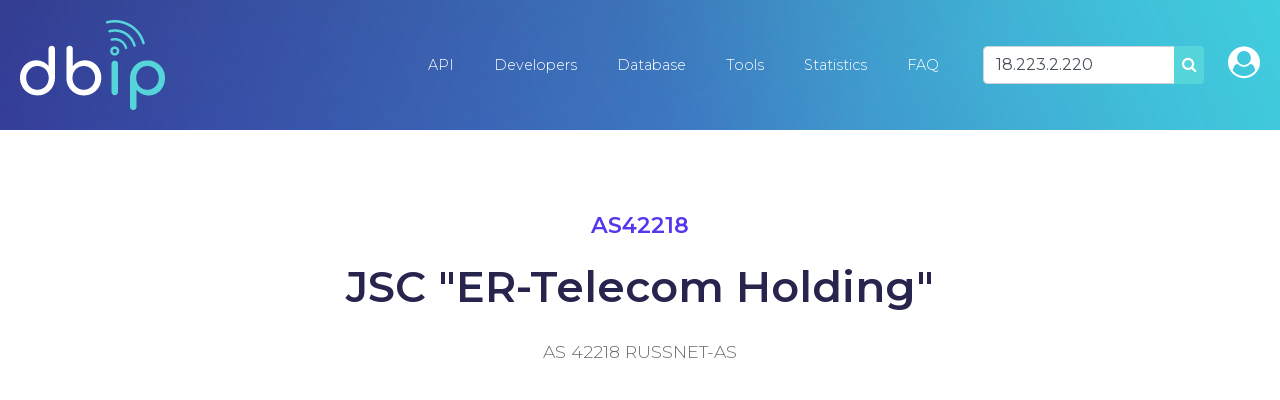

--- FILE ---
content_type: text/html; charset=UTF-8
request_url: https://db-ip.com/as42218
body_size: 8405
content:
<!DOCTYPE html>
<!--[if lt IE 7]>      <html class="no-js lt-ie9 lt-ie8 lt-ie7"> <![endif]-->
<!--[if IE 7]>         <html class="no-js lt-ie9 lt-ie8"> <![endif]-->
<!--[if IE 8]>         <html class="no-js lt-ie9"> <![endif]-->
<!--[if gt IE 8]><!--> <html class="no-js" lang="en"> <!--<![endif]-->
    <head>
        <meta charset="utf-8">
		<title>AS42218 JSC "ER-Telecom Holding" - db-ip.com</title>
		<meta name="description" content="AS42218 JSC "ER-Telecom Holding" - db-ip.com" />
		<meta name="viewport" content="width=device-width, user-scalable=no, initial-scale=1, shrink-to-fit=no">
		<link href="https://fonts.googleapis.com/css?family=Montserrat:300,400,500,600,700&display=swap" rel="stylesheet">
		<link rel="canonical" href="https://db-ip.com/as42218-jsc-er-telecom-holding" />
		<script src="/cdn-cgi/scripts/7d0fa10a/cloudflare-static/rocket-loader.min.js" data-cf-settings="eecd87169cf8a37d3809abc8-|49"></script><link rel="preload" href="https://unpkg.com/leaflet@1.3.3/dist/leaflet.css" integrity="sha512-Rksm5RenBEKSKFjgI3a41vrjkw4EVPlJ3+OiI65vTjIdo9brlAacEuKOiQ5OFh7cOI1bkDwLqdLw3Zg0cRJAAQ==" crossorigin="" as="style" onload="this.onload=null;this.rel='stylesheet'" />
		<noscript><link rel="stylesheet" href="https://unpkg.com/leaflet@1.3.3/dist/leaflet.css" integrity="sha512-Rksm5RenBEKSKFjgI3a41vrjkw4EVPlJ3+OiI65vTjIdo9brlAacEuKOiQ5OFh7cOI1bkDwLqdLw3Zg0cRJAAQ==" crossorigin="" /></noscript>
			<script src="/cdn-cgi/scripts/7d0fa10a/cloudflare-static/rocket-loader.min.js" data-cf-settings="eecd87169cf8a37d3809abc8-|49"></script><link rel="preload" href="https://unpkg.com/leaflet.markercluster@1.3.0/dist/MarkerCluster.css" as="style" onload="this.onload=null;this.rel='stylesheet'" />
		<noscript><link rel="stylesheet" href="https://unpkg.com/leaflet.markercluster@1.3.0/dist/MarkerCluster.css" /></noscript>
		<script src="/cdn-cgi/scripts/7d0fa10a/cloudflare-static/rocket-loader.min.js" data-cf-settings="eecd87169cf8a37d3809abc8-|49"></script><link rel="preload" href="https://unpkg.com/leaflet.markercluster@1.3.0/dist/MarkerCluster.Default.css" as="style" onload="this.onload=null;this.rel='stylesheet'" />
		<noscript><link rel="stylesheet" href="https://unpkg.com/leaflet.markercluster@1.3.0/dist/MarkerCluster.Default.css" /></noscript>
			<link rel="stylesheet" href="/css/dbip.css" />
		<link rel="search" href="https://db-ip.com/search.xml" type="application/opensearchdescription+xml" title="DB-IP" />
		<link rel="apple-touch-icon" sizes="180x180" href="/apple-touch-icon.png" />
		<link rel="icon" type="image/png" sizes="32x32" href="/favicon-32x32.png" />
		<link rel="icon" type="image/png" sizes="16x16" href="/favicon-16x16.png" />
		<link rel="manifest" href="/manifest.json" />
		<link rel="mask-icon" href="/safari-pinned-tab.svg" color="#007bff" />
		<meta name="theme-color" content="#007bff" />
		<script async src="https://www.googletagmanager.com/gtag/js?id=G-4TPGRVC5H7" type="eecd87169cf8a37d3809abc8-text/javascript"></script>
		<script type="eecd87169cf8a37d3809abc8-text/javascript">
		window.dataLayer = window.dataLayer || [];
		function gtag(){dataLayer.push(arguments);}
		gtag('js', new Date());
		gtag('config', 'G-4TPGRVC5H7');
		</script>
		<!-- to be removed 2023-07 -->
		<script type="eecd87169cf8a37d3809abc8-text/javascript">
		  var _gaq = _gaq || [];
		  _gaq.push(['_setAccount', 'UA-32777297-1']);
		  _gaq.push(['_setDomainName', 'db-ip.com']);
		  _gaq.push(['_trackPageview']);
		  (function() {
			var ga = document.createElement('script'); ga.type = 'text/javascript'; ga.async = true;
			ga.src = ('https:' == document.location.protocol ? 'https://ssl' : 'http://www') + '.google-analytics.com/ga.js';
			var s = document.getElementsByTagName('script')[0]; s.parentNode.insertBefore(ga, s);
		  })();
		</script>
	</head>
	<body class='no-margin'>
	<div id="pagetop"></div>
		<!--[if lt IE 7]>
            <p class="chromeframe">You are using an <strong>outdated</strong> browser. Please <a href="http://browsehappy.com/">upgrade your browser</a> or <a href="http://www.google.com/chromeframe/?redirect=true">activate Google Chrome Frame</a> to improve your experience.</p>
        <![endif]-->

    <div class="container-fluid">
        <div id="particles-js" class="navbarcontainer">
            <nav class="navbar navbar-expand-lg navbar-dark">
                <a class="navbar-brand" href="/"><img src="/logo/ip-geolocation.png" width="48" height="32" alt="IP Geolocation API and database" /></a>
                <button class="navbar-toggler" type="button" data-toggle="collapse" data-target="#navbarSupportedContent" aria-controls="navbarSupportedContent" aria-expanded="false" aria-label="Toggle navigation">
                    <span class="navbar-toggler-icon"></span>
                </button>
                <div class="collapse navbar-collapse" id="navbarSupportedContent">
                    <ul class="navbar-nav">
<li class='nav-item'><a class='nav-link' href='/api/'>API</a></li><li class='nav-item'><a class='nav-link' href='/api/doc.php'>Developers</a></li><li class='nav-item'><a class='nav-link' href='/db/'>Database</a></li><li class='nav-item'><a class='nav-link' href='/tools/'>Tools</a></li><li class='nav-item'><a class='nav-link' href='/about/'>Statistics</a></li><li class='nav-item'><a class='nav-link' href='/faq.php'>FAQ</a></li>		</ul>

		<form method="POST" class="form-inline ml-4 mr-2" role="search">
			<div class="input-group">
				<input id="search_input" type="text" name="address" class="form-control m-0" value="18.223.2.220" placeholder="Lookup IP address" data-placement="bottom" title="Lookup IP address" data-content="Explore our API information by entering any IPv4 or IPv6 address in the search bar above." data-trigger="hover" />
				<div class="input-group-append">
					<button type="submit" class="btn lightblue">
					<i class="fa fa-search" aria-hidden="true"></i>
					<span class="sr-only">Search</span>
					</button>
				</div>
			</div>
		</form>
		<span class="navbar-text ml-3 d-none d-lg-inline-block"><a href="/account/" class="h2" title="Customer sign-in"><i class="fa fa-user-circle"></i></a></span>

	  </div>
	  </nav>
	</div>

<section class="space-lg">
	<div class="container">
		<div class="title head">
			<div class="sub purple">AS42218</div>
			<h1 class="main">JSC "ER-Telecom Holding"</h1>
			<p>AS 42218 RUSSNET-AS</p>
		</div>
	</div>
</section>
<section class="space-xl grey-bg">
<div class="container">
<script async src="//pagead2.googlesyndication.com/pagead/js/adsbygoogle.js" type="eecd87169cf8a37d3809abc8-text/javascript"></script>
<script type="eecd87169cf8a37d3809abc8-text/javascript">
(adsbygoogle = window.adsbygoogle || []).push({
	google_ad_client: "pub-9895291552337649",
	enable_page_level_ads: true
});
</script>
<!-- dbip srp responsive -->
<ins class="adsbygoogle"
     style="display:block"
     data-ad-client="ca-pub-9895291552337649"
     data-ad-slot="1007459293"
     data-ad-format="auto"></ins>
<script type="eecd87169cf8a37d3809abc8-text/javascript">
(adsbygoogle = window.adsbygoogle || []).push({});
</script>
</div>
<div class="container">
	<p class="lead">
		Autonomous Systems are networks typically governed by large ISPs that participate in global Internet routing. Each network is assigned a unique identification number known as the AS number or ASN by the Internet Assigned Numbers Authority.
	</p>
	<div class="row">
		<div class="col">
			<div class="menu shadow">
				<h5 class="mb-4">0 IP addresses</h5>
				<div class="card-body p-0">
					<div id="as-map"></div>
				</div>
			</div>
		</div>
	</div>
	<div class="row">
		<div class="col-lg-6 col-md-6">
			<div class="menu shadow">
				<table class="table light">
					<tr><th>ASN</th><td>42218</td></tr>
					<tr><th>Name</th><td>RUSSNET-AS</td></tr>
					<tr><th>Organization</th><td>JSC "ER-Telecom Holding"</td></tr>
					<tr><th>Registry</th><td>RIPE NCC</td></tr>
				</table>
			</div>
		</div>
		<div class="col-lg-6 col-md-6">
			<div class="menu shadow">
				<table class="table light">
					<tr><th>IPv4 addresses</th><td>0</td></tr>
					<tr><th>IPv6 /64 networks</th><td>0</td></tr>
					<tr><th>Prefixes</th><td>0</td></tr>
				</table>
			</div>
		</div>
	</div>
	<div class="row">
		<div class="col">
			<div class="menu shadow mt-5">
				<h5 class="mb-4">Other ASN allocated to JSC "ER-Telecom Holding"</h5>
				<div class="table-responsive">
					<table class='table light'>
						<thead>
							<th>ASN</th>
							<th>Name</th>
							<th class="text-right">IP addresses</th>
						</thead>
						<tbody>
							<tr>
								<td><a href="/as41733">41733</a></td>
								<td><a href="/as41733">ZTELECOM-AS</a></td>
								<td class="text-right">
									406,016								</td>
							</tr>
							<tr>
								<td><a href="/as51604">51604</a></td>
								<td><a href="/as51604">EKAT-AS</a></td>
								<td class="text-right">
									265,472								</td>
							</tr>
							<tr>
								<td><a href="/as12768">12768</a></td>
								<td><a href="/as12768">ER-TELECOM-AS</a></td>
								<td class="text-right">
									247,808								</td>
							</tr>
							<tr>
								<td><a href="/as56981">56981</a></td>
								<td><a href="/as56981">TOMSK-AS</a></td>
								<td class="text-right">
									245,504								</td>
							</tr>
							<tr>
								<td><a href="/as42682">42682</a></td>
								<td><a href="/as42682">ERTH-NNOV-AS</a></td>
								<td class="text-right">
									222,464								</td>
							</tr>
							<tr>
								<td><a href="/as51570">51570</a></td>
								<td><a href="/as51570">SPB-AS</a></td>
								<td class="text-right">
									201,984								</td>
							</tr>
							<tr>
								<td><a href="/as31363">31363</a></td>
								<td><a href="/as31363">MOSCOW-AS</a></td>
								<td class="text-right">
									190,208								</td>
							</tr>
							<tr>
								<td><a href="/as34533">34533</a></td>
								<td><a href="/as34533">ESAMARA-AS</a></td>
								<td class="text-right">
									181,760								</td>
							</tr>
							<tr>
								<td><a href="/as20807">20807</a></td>
								<td><a href="/as20807">Credolink-ASN</a></td>
								<td class="text-right">
									152,320								</td>
							</tr>
							<tr>
								<td><a href="/as57044">57044</a></td>
								<td><a href="/as57044">BRYANSK-AS</a></td>
								<td class="text-right">
									138,240								</td>
							</tr>
							<tr>
								<td><a href="/as51645">51645</a></td>
								<td><a href="/as51645">IRKUTSK-AS</a></td>
								<td class="text-right">
									131,584								</td>
							</tr>
							<tr>
								<td><a href="/as12772">12772</a></td>
								<td><a href="/as12772">ENFORTA-AS</a></td>
								<td class="text-right">
									127,232								</td>
							</tr>
							<tr>
								<td><a href="/as39435">39435</a></td>
								<td><a href="/as39435">EVOLGOGRAD-AS</a></td>
								<td class="text-right">
									122,368								</td>
							</tr>
							<tr>
								<td><a href="/as57378">57378</a></td>
								<td><a href="/as57378">ROSTOV-AS</a></td>
								<td class="text-right">
									119,040								</td>
							</tr>
							<tr>
								<td><a href="/as41668">41668</a></td>
								<td><a href="/as41668">ERTH-KAZAN-AS</a></td>
								<td class="text-right">
									114,944								</td>
							</tr>
							<tr>
								<td><a href="/as41843">41843</a></td>
								<td><a href="/as41843">ERTH-OMSK-AS</a></td>
								<td class="text-right">
									113,920								</td>
							</tr>
							<tr>
								<td><a href="/as56420">56420</a></td>
								<td><a href="/as56420">RYAZAN-AS</a></td>
								<td class="text-right">
									112,128								</td>
							</tr>
							<tr>
								<td><a href="/as50543">50543</a></td>
								<td><a href="/as50543">SARATOV-AS</a></td>
								<td class="text-right">
									105,984								</td>
							</tr>
							<tr>
								<td><a href="/as42116">42116</a></td>
								<td><a href="/as42116">ERTH-NCHLN-AS</a></td>
								<td class="text-right">
									105,728								</td>
							</tr>
							<tr>
								<td><a href="/as50512">50512</a></td>
								<td><a href="/as50512">BARNAUL-AS</a></td>
								<td class="text-right">
									100,352								</td>
							</tr>
							<tr>
								<td><a href="/as50498">50498</a></td>
								<td><a href="/as50498">LIPETSK-AS</a></td>
								<td class="text-right">
									99,328								</td>
							</tr>
							<tr>
								<td><a href="/as41682">41682</a></td>
								<td><a href="/as41682">ERTH-TMN-AS</a></td>
								<td class="text-right">
									96,256								</td>
							</tr>
							<tr>
								<td><a href="/as34590">34590</a></td>
								<td><a href="/as34590">IZHEVSK-AS</a></td>
								<td class="text-right">
									90,624								</td>
							</tr>
							<tr>
								<td><a href="/as41754">41754</a></td>
								<td><a href="/as41754">ERTH-PENZA-AS</a></td>
								<td class="text-right">
									83,968								</td>
							</tr>
							<tr>
								<td><a href="/as51819">51819</a></td>
								<td><a href="/as51819">YAR-AS</a></td>
								<td class="text-right">
									82,944								</td>
							</tr>
							<tr>
								<td><a href="/as50544">50544</a></td>
								<td><a href="/as50544">KRSK-AS</a></td>
								<td class="text-right">
									80,640								</td>
							</tr>
							<tr>
								<td><a href="/as52207">52207</a></td>
								<td><a href="/as52207">TULA-AS</a></td>
								<td class="text-right">
									80,128								</td>
							</tr>
							<tr>
								<td><a href="/as57026">57026</a></td>
								<td><a href="/as57026">CHEB-AS</a></td>
								<td class="text-right">
									77,312								</td>
							</tr>
							<tr>
								<td><a href="/as51035">51035</a></td>
								<td><a href="/as51035">UFA-AS</a></td>
								<td class="text-right">
									73,216								</td>
							</tr>
							<tr>
								<td><a href="/as42683">42683</a></td>
								<td><a href="/as42683">ERTH-OREN-AS</a></td>
								<td class="text-right">
									71,424								</td>
							</tr>
							<tr>
								<td><a href="/as41661">41661</a></td>
								<td><a href="/as41661">ERTH-CHEL-AS</a></td>
								<td class="text-right">
									70,400								</td>
							</tr>
							<tr>
								<td><a href="/as41727">41727</a></td>
								<td><a href="/as41727">ERTH-KIROV-AS</a></td>
								<td class="text-right">
									67,584								</td>
							</tr>
							<tr>
								<td><a href="/as43478">43478</a></td>
								<td><a href="/as43478">ERTH-NSK-AS</a></td>
								<td class="text-right">
									67,584								</td>
							</tr>
							<tr>
								<td><a href="/as50542">50542</a></td>
								<td><a href="/as50542">VORONEZH-AS</a></td>
								<td class="text-right">
									66,816								</td>
							</tr>
							<tr>
								<td><a href="/as5563">5563</a></td>
								<td><a href="/as5563">URAL</a></td>
								<td class="text-right">
									65,792								</td>
							</tr>
							<tr>
								<td><a href="/as21353">21353</a></td>
								<td><a href="/as21353">ARTCOMS-AS</a></td>
								<td class="text-right">
									51,712								</td>
							</tr>
							<tr>
								<td><a href="/as39028">39028</a></td>
								<td><a href="/as39028">ULSK-AS</a></td>
								<td class="text-right">
									48,384								</td>
							</tr>
							<tr>
								<td><a href="/as41786">41786</a></td>
								<td><a href="/as41786">ERTH-YOLA-AS</a></td>
								<td class="text-right">
									46,848								</td>
							</tr>
							<tr>
								<td><a href="/as56330">56330</a></td>
								<td><a href="/as56330">KURGAN-AS</a></td>
								<td class="text-right">
									42,240								</td>
							</tr>
							<tr>
								<td><a href="/as49048">49048</a></td>
								<td><a href="/as49048">TVER-AS</a></td>
								<td class="text-right">
									39,168								</td>
							</tr>
							<tr>
								<td><a href="/as34150">34150</a></td>
								<td><a href="/as34150">RU-ERTH-KRASNODAR-AS</a></td>
								<td class="text-right">
									35,328								</td>
							</tr>
							<tr>
								<td><a href="/as41403">41403</a></td>
								<td><a href="/as41403">ULAN-UDE-AS</a></td>
								<td class="text-right">
									34,048								</td>
							</tr>
							<tr>
								<td><a href="/as59713">59713</a></td>
								<td><a href="/as59713">ERTH-KURSK-AS</a></td>
								<td class="text-right">
									33,280								</td>
							</tr>
							<tr>
								<td><a href="/as9049">9049</a></td>
								<td><a href="/as9049">ERTH-TRANSIT-AS</a></td>
								<td class="text-right">
									28,672								</td>
							</tr>
							<tr>
								<td><a href="/as56377">56377</a></td>
								<td><a href="/as56377">MGSK-AS</a></td>
								<td class="text-right">
									27,904								</td>
							</tr>
							<tr>
								<td><a href="/as8345">8345</a></td>
								<td><a href="/as8345">DSI-IAS</a></td>
								<td class="text-right">
									25,856								</td>
							</tr>
							<tr>
								<td><a href="/as43314">43314</a></td>
								<td><a href="/as43314">DIANET-AS</a></td>
								<td class="text-right">
									19,456								</td>
							</tr>
							<tr>
								<td><a href="/as51034">51034</a></td>
								<td><a href="/as51034">DSI-EAS</a></td>
								<td class="text-right">
									16,896								</td>
							</tr>
							<tr>
								<td><a href="/as24588">24588</a></td>
								<td><a href="/as24588">NETPROVODOV-AS</a></td>
								<td class="text-right">
									15,872								</td>
							</tr>
							<tr>
								<td><a href="/as31483">31483</a></td>
								<td><a href="/as31483">ERTELECOM-DC-AS</a></td>
								<td class="text-right">
									13,568								</td>
							</tr>
							<tr>
								<td><a href="/as47111">47111</a></td>
								<td><a href="/as47111">RU-AKADO-SPB-AS</a></td>
								<td class="text-right">
									9,728								</td>
							</tr>
							<tr>
								<td><a href="/as31484">31484</a></td>
								<td><a href="/as31484">Westcall-AS</a></td>
								<td class="text-right">
									9,216								</td>
							</tr>
							<tr>
								<td><a href="/as48858">48858</a></td>
								<td><a href="/as48858">Milecom-as</a></td>
								<td class="text-right">
									6,656								</td>
							</tr>
							<tr>
								<td><a href="/as62423">62423</a></td>
								<td><a href="/as62423">TCENTER-AS</a></td>
								<td class="text-right">
									6,144								</td>
							</tr>
							<tr>
								<td><a href="/as16300">16300</a></td>
								<td><a href="/as16300">INTERTAX-AREA</a></td>
								<td class="text-right">
									2,304								</td>
							</tr>
							<tr>
								<td><a href="/as198295">198295</a></td>
								<td><a href="/as198295">BCI</a></td>
								<td class="text-right">
									2,048								</td>
							</tr>
							<tr>
								<td><a href="/as25446">25446</a></td>
								<td><a href="/as25446">ERTH-CLOUD-AS</a></td>
								<td class="text-right">
									2,048								</td>
							</tr>
							<tr>
								<td><a href="/as49874">49874</a></td>
								<td><a href="/as49874">ERTH-DC</a></td>
								<td class="text-right">
									2,048								</td>
							</tr>
							<tr>
								<td><a href="/as47911">47911</a></td>
								<td><a href="/as47911">ERTH-AS</a></td>
								<td class="text-right">
									2,048								</td>
							</tr>
							<tr>
								<td><a href="/as43097">43097</a></td>
								<td><a href="/as43097">WEBRA</a></td>
								<td class="text-right">
									1,792								</td>
							</tr>
							<tr>
								<td><a href="/as206661">206661</a></td>
								<td><a href="/as206661">O1Telecom</a></td>
								<td class="text-right">
									1,280								</td>
							</tr>
							<tr>
								<td><a href="/as34925">34925</a></td>
								<td><a href="/as34925">VLADIVOSTOK-AS</a></td>
								<td class="text-right">
									1,024								</td>
							</tr>
							<tr>
								<td><a href="/as21447">21447</a></td>
								<td><a href="/as21447">TCENTER-2-AS</a></td>
								<td class="text-right">
									1,024								</td>
							</tr>
							<tr>
								<td><a href="/as8331">8331</a></td>
								<td><a href="/as8331">RINET-AS</a></td>
								<td class="text-right">
									768								</td>
							</tr>
							<tr>
								<td><a href="/as205971">205971</a></td>
								<td><a href="/as205971">ASVOLSVL</a></td>
								<td class="text-right">
									512								</td>
							</tr>
							<tr>
								<td><a href="/as13094">13094</a></td>
								<td><a href="/as13094">SFO-IX-AS</a></td>
								<td class="text-right">
									512								</td>
							</tr>
							<tr>
								<td><a href="/as12690">12690</a></td>
								<td><a href="/as12690">MKSNET-AS</a></td>
								<td class="text-right">
									512								</td>
							</tr>
							<tr>
								<td><a href="/as25408">25408</a></td>
								<td><a href="/as25408">WESTCALL-SPB-AS</a></td>
								<td class="text-right">
									256								</td>
							</tr>
							<tr>
								<td><a href="/as204952">204952</a></td>
								<td><a href="/as204952">VCIOM</a></td>
								<td class="text-right">
									256								</td>
							</tr>
							<tr>
								<td><a href="/as197140">197140</a></td>
								<td><a href="/as197140">DSSV-NET</a></td>
								<td class="text-right">
									256								</td>
							</tr>
							<tr>
								<td><a href="/as62287">62287</a></td>
								<td><a href="/as62287">REGION-AS</a></td>
								<td class="text-right">
									256								</td>
							</tr>
							<tr>
								<td><a href="/as208786">208786</a></td>
								<td><a href="/as208786">MILECOM-2-AS</a></td>
								<td class="text-right">
									0								</td>
							</tr>
							<tr>
								<td><a href="/as56969">56969</a></td>
								<td><a href="/as56969">DVO-IX</a></td>
								<td class="text-right">
									0								</td>
							</tr>
							<tr>
								<td><a href="/as210766">210766</a></td>
								<td><a href="/as210766">ERTH-CITY</a></td>
								<td class="text-right">
									0								</td>
							</tr>
							<tr>
								<td><a href="/as16179">16179</a></td>
								<td><a href="/as16179">ERTELECOM-CGN-AS</a></td>
								<td class="text-right">
									0								</td>
							</tr>
							<tr>
								<td><a href="/as58157">58157</a></td>
								<td><a href="/as58157">RICENTR-AS</a></td>
								<td class="text-right">
									0								</td>
							</tr>
							<tr>
								<td><a href="/as60430">60430</a></td>
								<td><a href="/as60430">REDIX</a></td>
								<td class="text-right">
									0								</td>
							</tr>
							<tr>
								<td><a href="/as57041">57041</a></td>
								<td><a href="/as57041">KSS-Telecom-AS</a></td>
								<td class="text-right">
									0								</td>
							</tr>
							<tr>
								<td><a href="/as60043">60043</a></td>
								<td><a href="/as60043">CENTRODOM-AS</a></td>
								<td class="text-right">
									0								</td>
							</tr>
							<tr>
								<td><a href="/as199253">199253</a></td>
								<td><a href="/as199253">ZTELECOM-REGIONAL1-AS</a></td>
								<td class="text-right">
									0								</td>
							</tr>
							<tr>
								<td><a href="/as57079">57079</a></td>
								<td><a href="/as57079">KHABAROVSK-AS</a></td>
								<td class="text-right">
									0								</td>
							</tr>
							<tr>
								<td><a href="/as62399">62399</a></td>
								<td><a href="/as62399">TSKIX</a></td>
								<td class="text-right">
									0								</td>
							</tr>
							<tr>
								<td><a href="/as58344">58344</a></td>
								<td><a href="/as58344">ICOTEL</a></td>
								<td class="text-right">
									0								</td>
							</tr>
							<tr>
								<td><a href="/as58189">58189</a></td>
								<td><a href="/as58189">ASAVICOM</a></td>
								<td class="text-right">
									0								</td>
							</tr>
							<tr>
								<td><a href="/as197585">197585</a></td>
								<td><a href="/as197585">TELENET-USIB-AS</a></td>
								<td class="text-right">
									0								</td>
							</tr>
							<tr>
								<td><a href="/as201495">201495</a></td>
								<td><a href="/as201495">AS_TAISHET</a></td>
								<td class="text-right">
									0								</td>
							</tr>
							<tr>
								<td><a href="/as20730">20730</a></td>
								<td><a href="/as20730">DVO-IX</a></td>
								<td class="text-right">
									0								</td>
							</tr>
							<tr>
								<td><a href="/as31036">31036</a></td>
								<td><a href="/as31036">NEWTELESYSTEMS</a></td>
								<td class="text-right">
									0								</td>
							</tr>
							<tr>
								<td><a href="/as31302">31302</a></td>
								<td><a href="/as31302">TSRV-AS</a></td>
								<td class="text-right">
									0								</td>
							</tr>
							<tr>
								<td><a href="/as42631">42631</a></td>
								<td><a href="/as42631">WESTCALL-SPB-AS</a></td>
								<td class="text-right">
									0								</td>
							</tr>
							<tr>
								<td><a href="/as42368">42368</a></td>
								<td><a href="/as42368">LKS-AS</a></td>
								<td class="text-right">
									0								</td>
							</tr>
							<tr>
								<td><a href="/as42145">42145</a></td>
								<td><a href="/as42145">BSTV-AS</a></td>
								<td class="text-right">
									0								</td>
							</tr>
							<tr>
								<td><a href="/as31494">31494</a></td>
								<td><a href="/as31494">INFOSETI-AS</a></td>
								<td class="text-right">
									0								</td>
							</tr>
							<tr>
								<td><a href="/as42113">42113</a></td>
								<td><a href="/as42113">MEDIASTAR-AS</a></td>
								<td class="text-right">
									0								</td>
							</tr>
							<tr>
								<td><a href="/as41854">41854</a></td>
								<td><a href="/as41854">NLINK-AS</a></td>
								<td class="text-right">
									0								</td>
							</tr>
							<tr>
								<td><a href="/as31585">31585</a></td>
								<td><a href="/as31585">ASN-RAID</a></td>
								<td class="text-right">
									0								</td>
							</tr>
							<tr>
								<td><a href="/as31692">31692</a></td>
								<td><a href="/as31692">RAID-R-AS</a></td>
								<td class="text-right">
									0								</td>
							</tr>
							<tr>
								<td><a href="/as33899">33899</a></td>
								<td><a href="/as33899">RU-HOTLINE-TELECOM-AS</a></td>
								<td class="text-right">
									0								</td>
							</tr>
							<tr>
								<td><a href="/as34145">34145</a></td>
								<td><a href="/as34145">TOMTEL</a></td>
								<td class="text-right">
									0								</td>
							</tr>
							<tr>
								<td><a href="/as35374">35374</a></td>
								<td><a href="/as35374">RC-AS</a></td>
								<td class="text-right">
									0								</td>
							</tr>
							<tr>
								<td><a href="/as44727">44727</a></td>
								<td><a href="/as44727">OPTICOM-AS</a></td>
								<td class="text-right">
									0								</td>
							</tr>
							<tr>
								<td><a href="/as44905">44905</a></td>
								<td><a href="/as44905">SKV-AS</a></td>
								<td class="text-right">
									0								</td>
							</tr>
							<tr>
								<td><a href="/as21311">21311</a></td>
								<td><a href="/as21311">ASN-KRAFTSVIAZ</a></td>
								<td class="text-right">
									0								</td>
							</tr>
							<tr>
								<td><a href="/as21335">21335</a></td>
								<td><a href="/as21335">DigitOneSPB-AS</a></td>
								<td class="text-right">
									0								</td>
							</tr>
							<tr>
								<td><a href="/as21442">21442</a></td>
								<td><a href="/as21442">NAO-AS</a></td>
								<td class="text-right">
									0								</td>
							</tr>
							<tr>
								<td><a href="/as51118">51118</a></td>
								<td><a href="/as51118">HLT-AS</a></td>
								<td class="text-right">
									0								</td>
							</tr>
							<tr>
								<td><a href="/as48201">48201</a></td>
								<td><a href="/as48201">westcall-tranzit-as</a></td>
								<td class="text-right">
									0								</td>
							</tr>
							<tr>
								<td><a href="/as29053">29053</a></td>
								<td><a href="/as29053">TELENET-JSC-AS</a></td>
								<td class="text-right">
									0								</td>
							</tr>
							<tr>
								<td><a href="/as30868">30868</a></td>
								<td><a href="/as30868">OLYMPUS-NSP-AS</a></td>
								<td class="text-right">
									0								</td>
							</tr>
							<tr>
								<td><a href="/as43154">43154</a></td>
								<td><a href="/as43154">KRS-IX</a></td>
								<td class="text-right">
									0								</td>
							</tr>
							<tr>
								<td><a href="/as48532">48532</a></td>
								<td><a href="/as48532">TELEPORTSPB-AS</a></td>
								<td class="text-right">
									0								</td>
							</tr>
							<tr>
								<td><a href="/as47659">47659</a></td>
								<td><a href="/as47659">INTERTEL-AS</a></td>
								<td class="text-right">
									0								</td>
							</tr>
							<tr>
								<td><a href="/as47398">47398</a></td>
								<td><a href="/as47398">AS-SIBTELECOM</a></td>
								<td class="text-right">
									0								</td>
							</tr>
							<tr>
								<td><a href="/as47151">47151</a></td>
								<td><a href="/as47151">SMARTCOM-AS</a></td>
								<td class="text-right">
									0								</td>
							</tr>
							<tr>
								<td><a href="/as45051">45051</a></td>
								<td><a href="/as45051">RU-RAID-AS</a></td>
								<td class="text-right">
									0								</td>
							</tr>
							<tr>
								<td><a href="/as41002">41002</a></td>
								<td><a href="/as41002">ERTH-TRANSIT2-AS</a></td>
								<td class="text-right">
									0								</td>
							</tr>
						</tbody>
					</table>
				</div>
			</div>
		</div>
	</div>
	<ins class="adsbygoogle"
		 style="display:block"
		 data-ad-client="ca-pub-9895291552337649"
	     data-ad-slot="1007459293"
		 data-ad-format="auto"></ins>
	<script type="eecd87169cf8a37d3809abc8-text/javascript">
	(adsbygoogle = window.adsbygoogle || []).push({});
	</script>
	<div class="row">
		<div class="col">
			<div class="menu shadow mt-5">
				</div>
			</div>
			<br /><br />
		</div>
	</div>
</div>
</section>
<script type="eecd87169cf8a37d3809abc8-text/javascript">
var locationData = [];
function dbipOnLoad() {
	var numberFormat = function(num) {
		if (num >= 1000000000) {
			return (num / 1000000000).toFixed(1).replace(/\.0$/, '') + 'G';
		}
		if (num >= 1000000) {
			return (num / 1000000).toFixed(1).replace(/\.0$/, '') + 'M';
		}
		if (num >= 1000) {
			return (num / 1000).toFixed(1).replace(/\.0$/, '') + 'K';
		}
		return num;
	};
	var map = L.map("as-map").setView([ 30, 0 ], 2);
	L.tileLayer('https://{s}.tile.openstreetmap.org/{z}/{x}/{y}.png', {
		attribution: '&copy; <a href="https://www.openstreetmap.org/copyright">OpenStreetMap</a> contributors'
	}).addTo(map);
	var weightMarker = L.Marker.extend({
			options: {
			  customWeight: 0,
			}
		}),
		markers = L.markerClusterGroup({
			iconCreateFunction: function(cluster) {
				var markers = cluster.getAllChildMarkers();
				var weight = 0;
				for (var i = 0; i < markers.length; i++) {
					if(markers[i].options.hasOwnProperty("customWeight")){
					weight += markers[i].options.customWeight;
				  }
				}
				var c = ' marker-cluster-';
				if (weight < 1000) {
					c += 'small';
				} else if (weight < 200000) {
					c += 'medium';
				} else {
					c += 'large';
				}
				return L.divIcon({
					html: '<div><span style="white-space:nowrap">' + numberFormat(weight) + '</span></div>',
					className: 'marker-cluster' + c, iconSize: new L.Point(40, 40)
				});
			},
			singleMarkerMode: true,
			maxClusterRadius: 60,
		});
	var i;
	for (i = 0; i < locationData.length; i++) {
		let marker = new weightMarker([ locationData[i][0], locationData[i][1] ], { customWeight: locationData[i][2] }).bindPopup(locationData[i][2] + " IP addresses");
		markers.addLayer(marker);
	}
	map.addLayer(markers)
		.fitBounds(markers.getBounds().pad(0.02), { maxZoom: 11 })
		.scrollWheelZoom.disable();
}
</script>
    <footer class="footer">
        <div class="container">
            <div class="row">
                <div class="col-lg-3">
                    <ul class="list-unstyled">
                      <li>
                        <a href="https://db-ip.com/"><img loading="lazy" width="180" height="112" src="/img/footer-logo.svg"></a>
                        <p>The ultimate resource for IP address geolocation and network intelligence</p>
                      </li>
                    </ul>
                </div>

                <div class="col-lg-3">
                    <h5 class="">Company</h5>

                    <ul class="list-unstyled">
                      <li>
                        <a href="/api/">IP Geolocation API</a>
                      </li>
                      <li>
						<a href="/db/">IP Geolocation Database</a><br />
                      </li>
                      <li>
                        <a href="/api/doc.php">Developers</a>
                      </li>
					  <li>
                        <a href="/tools/">Geolocation tools</a>
                      </li>
                      <li>
                        <a href="/about/">Statistics</a>
                      </li>
                      <li>
						<a href="/account/">Customer sign-in</a><br />
                      </li>
                    </ul>
                </div>

                <div class="col-lg-3">
                    <h5 class="">Resources</h5>

                    <ul class="list-unstyled">
                      <li>
                        <a href="/faq.php">FAQ</a>
                      </li>
					  <li>
						<a href="/tutorials/">Tutorials</a>
                      </li>
                      <li>
						<a href="/articles/">Articles</a>
                      </li>
                      <li>
						<a href="/all/">Browse IPs</a><br />
                      </li>
					  <li>
						<a href="/asn/">ASN List</a><br />
                      </li>
                      <li>
						<a href="https://stats.uptimerobot.com/l75BNSRBk">Service status</a><br />
                      </li>
                    </ul>
                </div>

				<div class="col-lg-3">
                    <h5 class="">Get in touch</h5>

                    <ul class="list-unstyled contact">
                      <li>
                        Eris Networks S.A.S<br/>
                        62 boulevard Jean Mermoz<br/>
                        22700 Perros-Guirec<br/>
						France
                      </li>
                      <li>
                        <a href="/contact/">Email contact</a>
                      </li>
                    </ul>
                </div>
            </div>
            <div class="row bottom-footer">
                <div class="col-8">© 2026 db-ip.com - <a href="/tos.php">Terms of service</a> - <a href="/privacy.php">Privacy policy</a> - <a href="/affiliate/">Affiliate program</a></div>
            </div>
		</div>
	</footer>
</div>

		<link href="https://maxcdn.bootstrapcdn.com/font-awesome/4.7.0/css/font-awesome.min.css" rel="stylesheet" integrity="sha384-wvfXpqpZZVQGK6TAh5PVlGOfQNHSoD2xbE+QkPxCAFlNEevoEH3Sl0sibVcOQVnN" crossorigin="anonymous">
		<script src="//ajax.googleapis.com/ajax/libs/jquery/1.11.3/jquery.min.js" type="eecd87169cf8a37d3809abc8-text/javascript"></script>
        <script type="eecd87169cf8a37d3809abc8-text/javascript">window.jQuery || document.write('<script src="/js/vendor/jquery-1.11.3.min.js"><\/script>')</script>
		<script src="//cdnjs.cloudflare.com/ajax/libs/tether/1.3.1/js/tether.min.js" type="eecd87169cf8a37d3809abc8-text/javascript"></script>
		<script src="https://cdnjs.cloudflare.com/ajax/libs/popper.js/1.14.7/umd/popper.min.js" integrity="sha384-UO2eT0CpHqdSJQ6hJty5KVphtPhzWj9WO1clHTMGa3JDZwrnQq4sF86dIHNDz0W1" crossorigin="anonymous" type="eecd87169cf8a37d3809abc8-text/javascript"></script>
		<script src="https://stackpath.bootstrapcdn.com/bootstrap/4.3.1/js/bootstrap.min.js" integritity="sha384-JjSmVgyd0p3pXB1rRibZUAYoIIy6OrQ6VrjIEaFf/nJGzIxFDsf4x0xIM+B07jRM" crossorigin="anonymous" type="eecd87169cf8a37d3809abc8-text/javascript"></script>
		<script src="https://unpkg.com/leaflet@1.3.3/dist/leaflet.js" integrity="sha512-tAGcCfR4Sc5ZP5ZoVz0quoZDYX5aCtEm/eu1KhSLj2c9eFrylXZknQYmxUssFaVJKvvc0dJQixhGjG2yXWiV9Q==" crossorigin="" type="eecd87169cf8a37d3809abc8-text/javascript"></script>
			<script src="https://unpkg.com/leaflet.markercluster@1.3.0/dist/leaflet.markercluster.js" type="eecd87169cf8a37d3809abc8-text/javascript"></script>
			<script type="eecd87169cf8a37d3809abc8-text/javascript">
		$(function() {
			// search bar popover
			$("#search_input").popover();
			// call page specific onLoad
			if (typeof dbipOnLoad === "function") {
				dbipOnLoad.call();
			}
			$(".free_download_link").click(function(ev) {
				if (!$("#license_agree").prop("checked")) {
					alert("You must first read and agree to the licensing terms.");
					ev.preventDefault();
					return false;
				}
			});
		});
		(function( w ){
			"use strict";
			if( !w.loadCSS ){
				w.loadCSS = function(){};
			}
			var rp = loadCSS.relpreload = {};
			rp.support = (function(){
				var ret;
				try {
					ret = w.document.createElement( "link" ).relList.supports( "preload" );
				} catch (e) {
					ret = false;
				}
				return function(){
					return ret;
				};
			})();
			rp.bindMediaToggle = function( link ){
				var finalMedia = link.media || "all";
				function enableStylesheet(){
					if( link.addEventListener ){
						link.removeEventListener( "load", enableStylesheet );
					} else if( link.attachEvent ){
						link.detachEvent( "onload", enableStylesheet );
					}
					link.setAttribute( "onload", null );
					link.media = finalMedia;
				}
				if( link.addEventListener ){
					link.addEventListener( "load", enableStylesheet );
				} else if( link.attachEvent ){
					link.attachEvent( "onload", enableStylesheet );
				}
				setTimeout(function(){
					link.rel = "stylesheet";
					link.media = "only x";
				});
				setTimeout( enableStylesheet, 3000 );
			};
			rp.poly = function(){
				if( rp.support() ){
					return;
				}
				var links = w.document.getElementsByTagName( "link" );
				for( var i = 0; i < links.length; i++ ){
					var link = links[ i ];
					if( link.rel === "preload" && link.getAttribute( "as" ) === "style" && !link.getAttribute( "data-loadcss" ) ){
						link.setAttribute( "data-loadcss", true );
						rp.bindMediaToggle( link );
					}
				}
			};
			if( !rp.support() ){
				rp.poly();
				var run = w.setInterval( rp.poly, 500 );
				if( w.addEventListener ){
					w.addEventListener( "load", function(){
						rp.poly();
						w.clearInterval( run );
					} );
				} else if( w.attachEvent ){
					w.attachEvent( "onload", function(){
						rp.poly();
						w.clearInterval( run );
					} );
				}
			}
			if( typeof exports !== "undefined" ){
				exports.loadCSS = loadCSS;
			}
			else {
				w.loadCSS = loadCSS;
			}
		}( typeof global !== "undefined" ? global : this ) );
		</script>
		<!-- Begin Cookie Consent plugin by Silktide - http://silktide.com/cookieconsent -->
		<script type="eecd87169cf8a37d3809abc8-text/javascript">window.cookieconsent_options = {"message":"We serve cookies on this site to analyse traffic, remember your preferences, and optimise your experience.","dismiss":"Got it!","learnMore":"More info","link":null,"theme":"light-bottom"};</script>
<!--		<script async type="text/javascript" src="//cdnjs.cloudflare.com/ajax/libs/cookieconsent2/1.0.10/cookieconsent.min.js"></script> -->
		<!-- End Cookie Consent plugin -->
	<script src="/cdn-cgi/scripts/7d0fa10a/cloudflare-static/rocket-loader.min.js" data-cf-settings="eecd87169cf8a37d3809abc8-|49" defer></script><script defer src="https://static.cloudflareinsights.com/beacon.min.js/vcd15cbe7772f49c399c6a5babf22c1241717689176015" integrity="sha512-ZpsOmlRQV6y907TI0dKBHq9Md29nnaEIPlkf84rnaERnq6zvWvPUqr2ft8M1aS28oN72PdrCzSjY4U6VaAw1EQ==" data-cf-beacon='{"version":"2024.11.0","token":"ad8a3232156c41779e4c1b9a4cd09622","server_timing":{"name":{"cfCacheStatus":true,"cfEdge":true,"cfExtPri":true,"cfL4":true,"cfOrigin":true,"cfSpeedBrain":true},"location_startswith":null}}' crossorigin="anonymous"></script>
</body>
</html>


--- FILE ---
content_type: text/html; charset=utf-8
request_url: https://www.google.com/recaptcha/api2/aframe
body_size: 267
content:
<!DOCTYPE HTML><html><head><meta http-equiv="content-type" content="text/html; charset=UTF-8"></head><body><script nonce="hY-w93cT8RmZrhUx6le3BA">/** Anti-fraud and anti-abuse applications only. See google.com/recaptcha */ try{var clients={'sodar':'https://pagead2.googlesyndication.com/pagead/sodar?'};window.addEventListener("message",function(a){try{if(a.source===window.parent){var b=JSON.parse(a.data);var c=clients[b['id']];if(c){var d=document.createElement('img');d.src=c+b['params']+'&rc='+(localStorage.getItem("rc::a")?sessionStorage.getItem("rc::b"):"");window.document.body.appendChild(d);sessionStorage.setItem("rc::e",parseInt(sessionStorage.getItem("rc::e")||0)+1);localStorage.setItem("rc::h",'1769041890224');}}}catch(b){}});window.parent.postMessage("_grecaptcha_ready", "*");}catch(b){}</script></body></html>